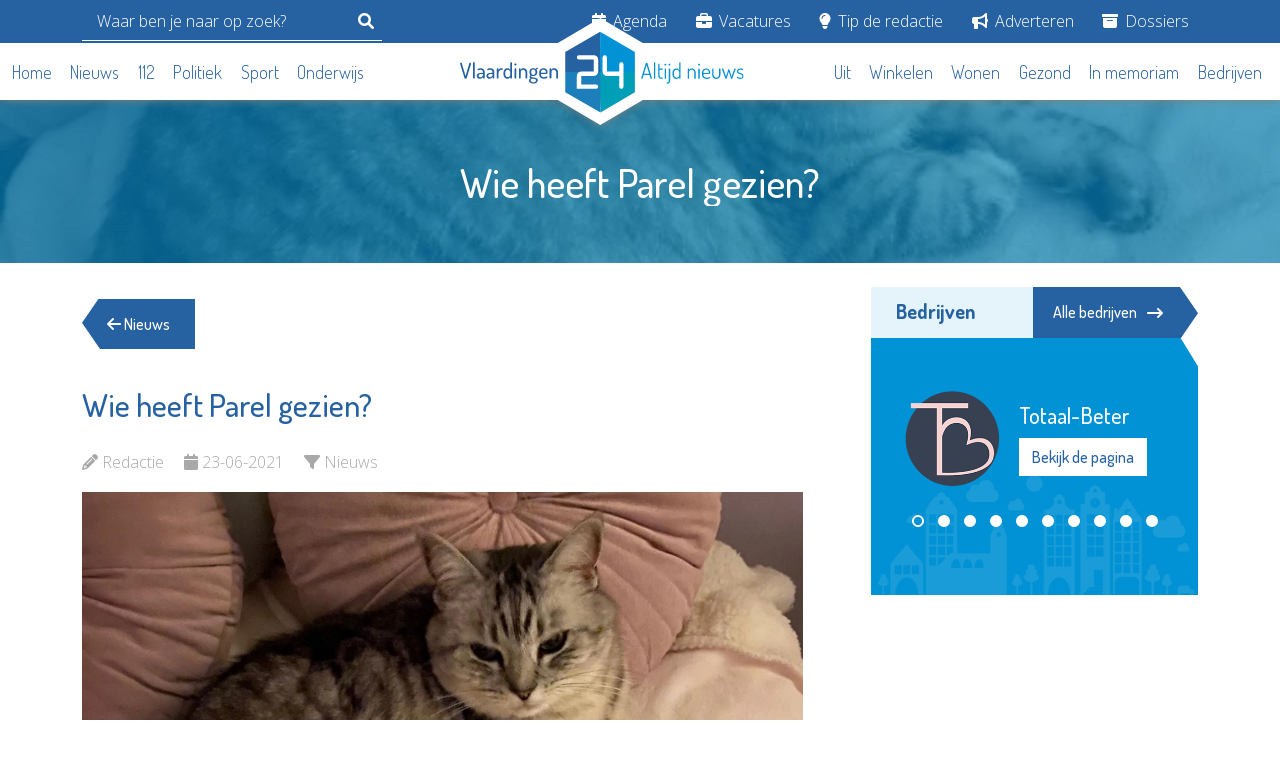

--- FILE ---
content_type: text/html; charset=utf-8
request_url: https://www.google.com/recaptcha/api2/aframe
body_size: 267
content:
<!DOCTYPE HTML><html><head><meta http-equiv="content-type" content="text/html; charset=UTF-8"></head><body><script nonce="SID9_CblAZ1frLBXeFypyw">/** Anti-fraud and anti-abuse applications only. See google.com/recaptcha */ try{var clients={'sodar':'https://pagead2.googlesyndication.com/pagead/sodar?'};window.addEventListener("message",function(a){try{if(a.source===window.parent){var b=JSON.parse(a.data);var c=clients[b['id']];if(c){var d=document.createElement('img');d.src=c+b['params']+'&rc='+(localStorage.getItem("rc::a")?sessionStorage.getItem("rc::b"):"");window.document.body.appendChild(d);sessionStorage.setItem("rc::e",parseInt(sessionStorage.getItem("rc::e")||0)+1);localStorage.setItem("rc::h",'1768999110237');}}}catch(b){}});window.parent.postMessage("_grecaptcha_ready", "*");}catch(b){}</script></body></html>

--- FILE ---
content_type: image/svg+xml
request_url: https://vlaardingen24.nl/img/logo/vlaardingen24/white.svg
body_size: 16480
content:
<svg width="314" height="90" viewBox="0 0 314 90" fill="none" xmlns="http://www.w3.org/2000/svg">
<path d="M154.956 0.125L116.369 22.403V44.533L156.002 45.133L154.956 0.125Z" fill="white"/>
<path d="M155.329 89.089L193.351 66.812V44.533L153.992 43.603L155.329 89.089Z" fill="white"/>
<path d="M116.369 66.852L155.329 89.089L155.116 44.533L116.368 44.333L116.369 66.852Z" fill="white"/>
<path d="M155.109 44.533L193.351 44.681V22.403L154.947 0.125L155.109 44.533Z" fill="white"/>
<path d="M175.982 48.7291V60.6021C175.982 60.9153 176.044 61.2253 176.164 61.5146C176.283 61.8039 176.459 62.0668 176.68 62.2882C176.902 62.5097 177.165 62.6853 177.454 62.8051C177.743 62.925 178.053 62.9866 178.367 62.9866C178.68 62.9866 178.99 62.925 179.279 62.8051C179.568 62.6853 179.831 62.5097 180.053 62.2882C180.274 62.0668 180.45 61.8039 180.569 61.5146C180.689 61.2253 180.751 60.9153 180.751 60.6021V35.9441C180.751 35.631 180.689 35.3209 180.569 35.0316C180.45 34.7423 180.274 34.4795 180.053 34.258C179.831 34.0366 179.568 33.861 179.279 33.7411C178.99 33.6213 178.68 33.5596 178.367 33.5596C178.053 33.5596 177.743 33.6213 177.454 33.7411C177.165 33.861 176.902 34.0366 176.68 34.258C176.459 34.4795 176.283 34.7423 176.164 35.0316C176.044 35.3209 175.982 35.631 175.982 35.9441V43.9591H162.442V28.2741C162.442 27.6419 162.191 27.0355 161.744 26.5884C161.297 26.1413 160.69 25.8901 160.058 25.8901C159.426 25.8901 158.819 26.1413 158.372 26.5884C157.925 27.0355 157.674 27.6419 157.674 28.2741V43.9601L157.688 43.9771C157.664 44.6319 157.782 45.284 158.035 45.8883C158.288 46.4927 158.67 47.0348 159.153 47.4771C159.667 47.9585 160.277 48.3262 160.942 48.5562C161.608 48.7862 162.314 48.8734 163.016 48.8121H168.341" fill="#0092D4"/>
<path d="M0.048 35.255C0.0239522 35.194 0.00782087 35.1301 0 35.065C0.00222129 34.9362 0.0409985 34.8106 0.111815 34.703C0.182632 34.5953 0.282574 34.51 0.4 34.457C0.646147 34.3124 0.925582 34.2342 1.211 34.23C1.36771 34.2071 1.52748 34.2399 1.6625 34.3227C1.79752 34.4055 1.89926 34.533 1.95 34.683L6.15 48.847L10.323 34.683C10.3739 34.5381 10.4721 34.4146 10.6019 34.3324C10.7316 34.2502 10.8852 34.2141 11.038 34.23C11.3343 34.2329 11.6238 34.3196 11.873 34.48C11.9879 34.5366 12.0857 34.6229 12.156 34.73C12.2263 34.8371 12.2667 34.961 12.273 35.089C12.2736 35.1171 12.2695 35.1452 12.261 35.172C12.2527 35.1989 12.2487 35.2269 12.249 35.255L7.417 51.113C7.37511 51.2258 7.31131 51.3292 7.22927 51.4173C7.14723 51.5053 7.04858 51.5762 6.939 51.626C6.6944 51.7467 6.42476 51.8081 6.152 51.805C5.89204 51.808 5.63482 51.7516 5.4 51.64C5.29027 51.5899 5.19222 51.5173 5.11215 51.4271C5.03207 51.3369 4.97173 51.2309 4.935 51.116L0.048 35.255Z" fill="white"/>
<path d="M15.285 33.5381C15.5319 33.5327 15.7751 33.5991 15.985 33.7291C16.075 33.7782 16.1503 33.8504 16.2031 33.9383C16.2558 34.0262 16.2841 34.1266 16.285 34.2291V50.9461C16.2776 51.0457 16.2465 51.142 16.1943 51.227C16.1421 51.3121 16.0704 51.3835 15.985 51.4352C15.7835 51.5867 15.5371 51.6666 15.285 51.6621C15.0321 51.6717 14.7841 51.5913 14.585 51.4352C14.5051 51.3799 14.4389 51.3071 14.3914 51.2224C14.3439 51.1376 14.3164 51.0431 14.311 50.9461V34.2301C14.3102 34.1304 14.335 34.032 14.383 33.9445C14.4309 33.857 14.5005 33.7832 14.585 33.7301C14.793 33.5958 15.0375 33.5291 15.285 33.5391" fill="white"/>
<path d="M22.721 40.2152C23.4442 40.195 24.1635 40.329 24.831 40.6082C25.3753 40.8438 25.8602 41.1981 26.25 41.6452C26.6158 42.0754 26.8843 42.5795 27.037 43.1232C27.1958 43.6817 27.2759 44.2596 27.275 44.8402V50.9402C27.2753 51.0417 27.2504 51.1417 27.2026 51.2312C27.1548 51.3207 27.0855 51.397 27.001 51.4532C26.7954 51.5936 26.5498 51.6638 26.301 51.6532C26.066 51.6649 25.8343 51.5942 25.646 51.4532C25.5667 51.3935 25.5027 51.3159 25.459 51.2268C25.4154 51.1376 25.3935 51.0394 25.395 50.9402V49.9862C24.958 50.4839 24.4531 50.9175 23.895 51.2742C23.2664 51.6669 22.536 51.8659 21.795 51.8462C21.3702 51.849 20.9476 51.7845 20.543 51.6552C20.1642 51.5345 19.815 51.3355 19.518 51.0712C19.2153 50.7978 18.9787 50.4593 18.826 50.0812C18.6499 49.6335 18.5649 49.1551 18.576 48.6742C18.5512 48.1022 18.6918 47.5353 18.981 47.0412C19.2645 46.6097 19.658 46.2617 20.121 46.0332C20.6756 45.7601 21.2723 45.5826 21.886 45.5082C22.6368 45.4086 23.3936 45.3608 24.151 45.3652H25.301V44.8652C25.3006 44.5104 25.2525 44.1572 25.158 43.8152C25.0658 43.4724 24.9123 43.1492 24.705 42.8612C24.4926 42.5702 24.2148 42.3331 23.894 42.1692C23.5158 41.9847 23.0986 41.8948 22.678 41.9072C22.3249 41.9008 21.9724 41.937 21.628 42.0152C21.383 42.0728 21.1437 42.1525 20.913 42.2532C20.722 42.3412 20.563 42.4202 20.436 42.4912C20.3279 42.557 20.2046 42.5939 20.078 42.5982C19.9642 42.6003 19.8522 42.57 19.755 42.5109C19.6578 42.4517 19.5794 42.3662 19.529 42.2642C19.4074 42.0623 19.3415 41.8318 19.338 41.5962C19.345 41.4889 19.3765 41.3846 19.4303 41.2915C19.4841 41.1984 19.5586 41.1189 19.648 41.0592C19.8907 40.8723 20.1604 40.7236 20.448 40.6182C20.7991 40.4833 21.1625 40.3829 21.533 40.3182C21.9267 40.247 22.3259 40.2112 22.726 40.2112L22.721 40.2152ZM25.301 46.5782H24.466C23.9567 46.5782 23.468 46.5982 23 46.6382C22.5777 46.6682 22.161 46.7522 21.76 46.8882C21.4301 46.9969 21.1343 47.19 20.902 47.4482C20.6735 47.735 20.5589 48.0961 20.58 48.4622C20.5578 48.7137 20.5935 48.9669 20.6844 49.2025C20.7752 49.438 20.9187 49.6497 21.104 49.8212C21.4763 50.1151 21.941 50.2672 22.415 50.2502C22.7687 50.2459 23.1176 50.1686 23.44 50.0232C23.779 49.879 24.0929 49.6819 24.37 49.4392C24.631 49.2119 24.8562 48.9466 25.038 48.6522C25.2016 48.4037 25.2927 48.1146 25.301 47.8172V46.5782Z" fill="white"/>
<path d="M33.408 40.2151C34.1312 40.1949 34.8505 40.3289 35.518 40.6081C36.0624 40.8437 36.5472 41.198 36.937 41.6451C37.3028 42.0752 37.5713 42.5794 37.724 43.1231C37.8828 43.6816 37.9629 44.2595 37.962 44.8401V50.9401C37.9623 51.0416 37.9374 51.1416 37.8896 51.2311C37.8418 51.3206 37.7725 51.3969 37.688 51.4531C37.4824 51.5935 37.2368 51.6637 36.988 51.6531C36.753 51.6648 36.5213 51.5941 36.333 51.4531C36.2537 51.3934 36.1896 51.3158 36.146 51.2267C36.1024 51.1375 36.0805 51.0393 36.082 50.9401V49.9861C35.645 50.4838 35.1401 50.9174 34.582 51.2741C33.9534 51.6668 33.223 51.8658 32.482 51.8461C32.0572 51.8489 31.6346 51.7844 31.23 51.6551C30.8512 51.5344 30.502 51.3354 30.205 51.0711C29.9025 50.7976 29.6659 50.4591 29.513 50.0811C29.3369 49.6334 29.2519 49.155 29.263 48.6741C29.2382 48.1021 29.3788 47.5352 29.668 47.0411C29.9524 46.607 30.3477 46.2569 30.813 46.0271C31.3676 45.754 31.9643 45.5765 32.578 45.5021C33.3288 45.4025 34.0856 45.3547 34.843 45.3591H35.988V44.8591C35.9876 44.5042 35.9395 44.1511 35.845 43.8091C35.7528 43.4663 35.5993 43.1431 35.392 42.8551C35.1796 42.5641 34.9018 42.327 34.581 42.1631C34.2028 41.9786 33.7856 41.8887 33.365 41.9011C33.0119 41.8947 32.6594 41.9309 32.315 42.0091C32.07 42.0667 31.8307 42.1464 31.6 42.2471C31.409 42.3351 31.25 42.4141 31.123 42.4851C31.0149 42.551 30.8916 42.5879 30.765 42.5921C30.6512 42.5942 30.5392 42.5639 30.442 42.5048C30.3448 42.4456 30.2664 42.3601 30.216 42.2581C30.0944 42.0562 30.0285 41.8257 30.025 41.5901C30.032 41.4828 30.0635 41.3785 30.1173 41.2854C30.1711 41.1923 30.2456 41.1128 30.335 41.0531C30.5776 40.8661 30.8474 40.7174 31.135 40.6121C31.4857 40.4772 31.8488 40.3767 32.219 40.3121C32.6127 40.2409 33.0119 40.2051 33.412 40.2051L33.408 40.2151ZM35.987 46.5721H35.152C34.6427 46.5721 34.154 46.5921 33.686 46.6321C33.2637 46.6621 32.847 46.7461 32.446 46.8821C32.1161 46.9908 31.8203 47.1839 31.588 47.4421C31.3595 47.7289 31.2449 48.09 31.266 48.4561C31.2438 48.7076 31.2795 48.9608 31.3704 49.1964C31.4612 49.4319 31.6047 49.6436 31.79 49.8151C32.1623 50.109 32.627 50.2611 33.101 50.2441C33.4546 50.2398 33.8036 50.1625 34.126 50.0171C34.465 49.8729 34.7789 49.6758 35.056 49.4331C35.317 49.2058 35.5422 48.9405 35.724 48.6461C35.8876 48.3976 35.9787 48.1085 35.987 47.8111V46.5721Z" fill="white"/>
<path d="M45.688 42.0032C45.3019 42.0042 44.9202 42.0852 44.567 42.2412C44.2 42.4015 43.8708 42.6372 43.601 42.9332C43.3091 43.2578 43.079 43.6329 42.922 44.0402C42.7412 44.5075 42.652 45.0052 42.659 45.5062V50.9432C42.6516 51.0427 42.6205 51.139 42.5683 51.2241C42.5161 51.3092 42.4444 51.3805 42.359 51.4322C42.1576 51.584 41.9112 51.6639 41.659 51.6592C41.4061 51.6694 41.1578 51.5889 40.959 51.4322C40.8789 51.3771 40.8124 51.3044 40.7648 51.2196C40.7171 51.1348 40.6895 51.0403 40.684 50.9432V41.0432C40.6833 40.9433 40.7083 40.8449 40.7564 40.7574C40.8045 40.6699 40.8743 40.5961 40.959 40.5432C41.1672 40.4092 41.4117 40.3428 41.659 40.3532C41.8885 40.3457 42.1143 40.4123 42.303 40.5432C42.3848 40.5982 42.4516 40.6727 42.4973 40.76C42.5431 40.8473 42.5663 40.9447 42.565 41.0432V42.1702C42.8658 41.6418 43.2747 41.1828 43.765 40.8232C44.3187 40.411 44.9949 40.1968 45.685 40.2152H46.496C46.6004 40.2165 46.7031 40.2419 46.7961 40.2895C46.8891 40.337 46.9698 40.4053 47.032 40.4892C47.181 40.6659 47.2615 40.8901 47.259 41.1212C47.2629 41.3489 47.182 41.5699 47.032 41.7412C46.9682 41.8225 46.8868 41.8883 46.794 41.9339C46.7012 41.9794 46.5994 42.0034 46.496 42.0042L45.688 42.0032Z" fill="white"/>
<path d="M56.491 33.538C56.7385 33.5279 56.983 33.5946 57.191 33.729C57.2755 33.782 57.3451 33.8558 57.393 33.9434C57.441 34.0309 57.4658 34.1292 57.465 34.229V50.946C57.4595 51.043 57.432 51.1374 57.3845 51.2222C57.337 51.3069 57.2708 51.3797 57.191 51.435C56.9919 51.5911 56.7438 51.6716 56.491 51.662C56.2556 51.6687 56.0262 51.5878 55.847 51.435C55.7696 51.3782 55.7058 51.3048 55.6603 51.2202C55.6148 51.1356 55.5887 51.0419 55.584 50.946V49.992C55.2866 50.5306 54.8501 50.9796 54.32 51.292C53.7127 51.6708 53.0086 51.8653 52.293 51.852C51.7371 51.8529 51.1888 51.7224 50.693 51.471C50.1859 51.2184 49.7323 50.8704 49.357 50.446C48.9699 50.0086 48.6596 49.5089 48.439 48.968C48.2092 48.4164 48.0916 47.8245 48.093 47.227V44.793C48.0898 43.597 48.5367 42.4436 49.345 41.562C49.7278 41.145 50.1898 40.8085 50.704 40.572C51.2235 40.3328 51.7891 40.2106 52.361 40.214C53.0481 40.1913 53.7246 40.3874 54.293 40.774C54.7742 41.1022 55.1804 41.5285 55.485 42.025V34.225C55.4859 34.1225 55.5142 34.0221 55.5669 33.9342C55.6197 33.8462 55.695 33.774 55.785 33.725C55.9949 33.5949 56.2381 33.5286 56.485 33.534L56.491 33.538ZM50.076 47.226C50.0749 47.5867 50.1481 47.9438 50.291 48.275C50.433 48.6078 50.6305 48.9142 50.875 49.181C51.1177 49.4485 51.4092 49.667 51.734 49.825C52.0567 49.9833 52.4116 50.0647 52.771 50.063C53.1434 50.0649 53.5111 49.9789 53.844 49.812C54.1635 49.6552 54.4569 49.4501 54.714 49.204C54.9405 48.9915 55.1337 48.7461 55.287 48.476C55.4014 48.2923 55.47 48.0838 55.487 47.868V44.793C55.4924 44.3911 55.4112 43.9927 55.249 43.625C55.1037 43.295 54.8975 42.9954 54.641 42.742C54.3941 42.5038 54.102 42.3175 53.782 42.194C53.4669 42.0687 53.1311 42.0039 52.792 42.003C52.4248 41.9998 52.0617 42.0813 51.731 42.241C51.4085 42.3974 51.1173 42.6116 50.872 42.873C50.626 43.1341 50.4282 43.4368 50.288 43.767C50.147 44.0904 50.0738 44.4392 50.073 44.792L50.076 47.226Z" fill="white"/>
<path d="M61.284 34.9961C61.6031 34.9901 61.9117 35.1101 62.143 35.3301C62.2555 35.428 62.3456 35.5489 62.4074 35.6847C62.4692 35.8205 62.5011 35.9679 62.501 36.1171C62.5006 36.268 62.4685 36.4172 62.4068 36.555C62.3451 36.6928 62.2553 36.8161 62.143 36.9171C62.0301 37.0291 61.896 37.1174 61.7485 37.1768C61.6009 37.2362 61.443 37.2655 61.284 37.2631C61.1214 37.267 60.9596 37.2384 60.8081 37.179C60.6567 37.1196 60.5186 37.0305 60.402 36.9171C60.2897 36.8162 60.1998 36.6928 60.1381 36.555C60.0765 36.4172 60.0444 36.268 60.044 36.1171C60.0439 35.9679 60.0759 35.8205 60.1376 35.6847C60.1994 35.5489 60.2895 35.428 60.402 35.3301C60.6408 35.1073 60.9576 34.9873 61.284 34.9961V34.9961ZM61.284 40.3621C61.5309 40.3566 61.7741 40.423 61.984 40.5531C62.0741 40.602 62.1495 40.6742 62.2022 40.7621C62.255 40.8501 62.2832 40.9505 62.284 41.0531V50.9531C62.2765 51.0526 62.2454 51.1488 62.1932 51.2339C62.141 51.3189 62.0693 51.3903 61.984 51.4421C61.7825 51.5936 61.5361 51.6735 61.284 51.6691C61.0344 51.6756 60.7902 51.5953 60.593 51.4421C60.5104 51.3885 60.4415 51.3164 60.3917 51.2315C60.3419 51.1466 60.3125 51.0513 60.306 50.9531V41.0531C60.306 40.9519 60.3325 40.8525 60.3829 40.7648C60.4332 40.6771 60.5057 40.6041 60.593 40.5531C60.7989 40.4213 61.0397 40.3548 61.284 40.3621Z" fill="white"/>
<path d="M67.077 50.9461C67.0695 51.0456 67.0384 51.1419 66.9862 51.2269C66.934 51.312 66.8623 51.3833 66.777 51.4351C66.5755 51.5866 66.3291 51.6665 66.077 51.6621C65.8242 51.6717 65.5761 51.5912 65.377 51.4351C65.2971 51.3799 65.2308 51.3071 65.1833 51.2224C65.1358 51.1376 65.1084 51.0431 65.103 50.9461V41.0461C65.1021 40.9463 65.1269 40.8479 65.1748 40.7604C65.2228 40.6729 65.2924 40.5991 65.377 40.5461C65.5852 40.4122 65.8296 40.3455 66.077 40.3551C66.3024 40.3514 66.5233 40.4182 66.709 40.5461C66.7935 40.5992 66.8631 40.6729 66.911 40.7605C66.959 40.848 66.9838 40.9463 66.983 41.0461V42.0241C67.2638 41.5176 67.6649 41.0879 68.151 40.7731C68.7528 40.382 69.4608 40.1864 70.178 40.2131C70.7384 40.2105 71.2925 40.3324 71.8 40.5701C72.307 40.8075 72.7613 41.1441 73.136 41.5601C73.5232 41.9907 73.83 42.4872 74.042 43.0261C74.2655 43.5876 74.3789 44.1868 74.376 44.7911V50.9441C74.3802 51.0535 74.3534 51.1618 74.2988 51.2567C74.2441 51.3515 74.1638 51.4289 74.067 51.4801C73.8564 51.6004 73.6175 51.6622 73.375 51.6591C73.1403 51.6601 72.9097 51.5983 72.707 51.4801C72.61 51.4291 72.5295 51.3517 72.4746 51.2568C72.4198 51.162 72.3929 51.0536 72.397 50.9441V44.7931C72.3965 44.4404 72.3237 44.0915 72.183 43.7681C72.0425 43.4381 71.8448 43.1354 71.599 42.8741C71.3512 42.6107 71.0561 42.3963 70.729 42.2421C70.4018 42.0847 70.0431 42.0033 69.68 42.0041C69.3565 42.0051 69.0364 42.07 68.738 42.1951C68.427 42.3223 68.1434 42.5084 67.903 42.7431C67.646 42.9944 67.442 43.2946 67.303 43.6261C67.1474 43.9956 67.0701 44.3933 67.076 44.7941L67.077 50.9461Z" fill="white"/>
<path d="M81.004 48.8951C80.3968 48.9043 79.7947 48.7822 79.239 48.5371C79.0869 48.6268 78.9465 48.735 78.821 48.8591C78.7598 48.9244 78.7125 49.0013 78.6819 49.0854C78.6513 49.1694 78.6381 49.2588 78.643 49.3481C78.6429 49.5094 78.6969 49.6661 78.7965 49.7931C78.896 49.92 79.0353 50.0098 79.192 50.0481C79.6324 50.2006 80.0881 50.3046 80.551 50.3581C81.091 50.4301 81.6793 50.5058 82.316 50.5851C82.9192 50.6565 83.5115 50.8005 84.08 51.0141C84.6003 51.2068 85.0667 51.5217 85.44 51.9321C85.8298 52.4098 86.0258 53.0167 85.989 53.6321C86.0017 54.1683 85.8741 54.6984 85.619 55.1701C85.3703 55.6095 85.0185 55.9818 84.594 56.2551C84.1218 56.5556 83.6016 56.7731 83.056 56.8981C81.7843 57.1887 80.4629 57.1846 79.193 56.8861C78.6431 56.7571 78.1163 56.5443 77.631 56.2551C77.2144 56.0043 76.8599 55.6624 76.594 55.2551C76.3375 54.8489 76.2051 54.3766 76.213 53.8961C76.1882 53.2963 76.3976 52.7103 76.797 52.2621C77.174 51.8502 77.6327 51.5215 78.144 51.2971C77.8093 51.1895 77.5064 51.0009 77.262 50.7481C77.0203 50.4542 76.9007 50.0787 76.928 49.6991C76.9075 49.3186 77.0215 48.943 77.25 48.6381C77.4941 48.3529 77.7891 48.1155 78.12 47.9381C77.6908 47.5878 77.3486 47.1428 77.12 46.6381C76.8782 46.1043 76.756 45.5241 76.762 44.9381V44.1511C76.7564 43.6069 76.8618 43.0672 77.072 42.5651C77.2703 42.0852 77.5686 41.6531 77.9469 41.2974C78.3251 40.9417 78.7748 40.6706 79.266 40.5021C79.8251 40.3055 80.4144 40.2087 81.007 40.2161C81.5299 40.2107 82.0498 40.2952 82.544 40.4661C82.9953 40.6233 83.4182 40.8526 83.796 41.1451C83.9758 40.7061 84.2436 40.3086 84.583 39.9771C84.8046 39.751 85.102 39.6149 85.418 39.5951C85.5341 39.5884 85.6504 39.6061 85.7592 39.6471C85.8681 39.6881 85.9672 39.7515 86.05 39.8331C86.1884 39.9635 86.2699 40.1431 86.277 40.3331C86.2795 40.4553 86.2371 40.5741 86.158 40.6671C86.081 40.7604 85.983 40.8341 85.872 40.8821C85.6534 40.9492 85.4449 41.0454 85.252 41.1681C84.9758 41.3501 84.7468 41.5952 84.584 41.8831C84.8393 42.1871 85.0298 42.54 85.144 42.9201C85.2645 43.3183 85.3249 43.7322 85.323 44.1481V44.9351C85.3291 45.4768 85.2193 46.0134 85.001 46.5091C84.7888 46.9818 84.4845 47.4074 84.106 47.7611C83.7124 48.1262 83.2505 48.4099 82.747 48.5961C82.1897 48.8011 81.5998 48.9027 81.006 48.8961L81.004 48.8951ZM84.058 53.6891C84.0678 53.4945 84.0337 53.3002 83.9582 53.1205C83.8827 52.9408 83.7678 52.7804 83.622 52.6511C83.3162 52.3939 82.9578 52.2065 82.572 52.1021C82.1398 51.9798 81.6967 51.9001 81.249 51.8641C80.7823 51.8241 80.357 51.7805 79.973 51.7331C79.491 51.8926 79.0422 52.139 78.649 52.4601C78.4672 52.6077 78.3221 52.7954 78.2249 53.0084C78.1278 53.2215 78.0813 53.4541 78.089 53.6881C78.0854 53.9866 78.1593 54.281 78.3035 54.5424C78.4478 54.8037 78.6575 55.0231 78.912 55.1791C79.5745 55.583 80.3431 55.7781 81.118 55.7391C81.8742 55.78 82.6243 55.5843 83.264 55.1791C83.5105 55.0174 83.712 54.7958 83.8496 54.5351C83.9873 54.2743 84.0566 53.9829 84.051 53.6881L84.058 53.6891ZM83.383 44.1501C83.4012 43.4876 83.1812 42.8404 82.763 42.3261C82.5505 42.0751 82.2827 41.8766 81.9806 41.7463C81.6786 41.616 81.3505 41.5575 81.022 41.5751C80.6932 41.5541 80.364 41.6112 80.0614 41.7417C79.7588 41.8723 79.4914 42.0725 79.281 42.3261C78.8755 42.8461 78.6633 43.4909 78.681 44.1501V44.9131C78.6576 45.5893 78.8732 46.2522 79.29 46.7851C79.5116 47.0203 79.7786 47.2081 80.0749 47.3372C80.3711 47.4663 80.6905 47.5339 81.0136 47.5361C81.3367 47.5382 81.657 47.4748 81.9549 47.3497C82.2528 47.2246 82.5223 47.0404 82.747 46.8081C83.1822 46.2839 83.4074 45.6169 83.379 44.9361L83.383 44.1501Z" fill="white"/>
<path d="M92.302 40.2151C92.897 40.2133 93.4871 40.3225 94.042 40.5371C94.5843 40.7428 95.0823 41.0503 95.509 41.4431C95.9321 41.8368 96.2721 42.3111 96.509 42.8381C96.758 43.3926 96.8838 43.9944 96.878 44.6021C96.8953 44.9802 96.8344 45.3577 96.699 45.7111C96.599 45.9519 96.4333 46.1598 96.221 46.3111C96.019 46.4478 95.7851 46.5301 95.542 46.5501C95.288 46.5731 95.025 46.5861 94.756 46.5861H89.533V47.3011C89.5159 47.7018 89.5921 48.1009 89.7555 48.4671C89.919 48.8332 90.1653 49.1564 90.475 49.4111C91.1722 49.9508 92.0383 50.2254 92.919 50.1861C93.2999 50.1946 93.6799 50.1454 94.046 50.0401C94.3144 49.9589 94.5741 49.8511 94.821 49.7181C95.035 49.5988 95.218 49.4915 95.37 49.3961C95.5002 49.3071 95.6533 49.2575 95.811 49.2531C95.9277 49.253 96.0424 49.2824 96.1446 49.3388C96.2467 49.3951 96.3329 49.4764 96.395 49.5751C96.5284 49.7421 96.6076 49.9459 96.622 50.1591C96.6021 50.3603 96.5084 50.547 96.359 50.6831C96.1405 50.9061 95.8868 51.0916 95.608 51.2321C95.2299 51.4265 94.8296 51.5746 94.416 51.6731C93.9047 51.797 93.38 51.8568 92.854 51.8511C92.129 51.8596 91.4077 51.7467 90.72 51.5171C90.1084 51.3131 89.5418 50.9933 89.051 50.5751C88.5845 50.1748 88.2094 49.6789 87.951 49.1211C87.6815 48.5245 87.547 47.8757 87.557 47.2211V44.7211C87.5554 44.1253 87.6816 43.536 87.927 42.9931C88.1688 42.4515 88.5127 41.9615 88.94 41.5501C89.8472 40.6885 91.0519 40.2103 92.303 40.2151H92.302ZM93.948 45.2461C94.234 45.272 94.5219 45.2227 94.783 45.1031C94.926 45.0031 94.997 44.8031 94.997 44.4831C94.9982 44.1355 94.9302 43.7912 94.797 43.4701C94.6664 43.1509 94.4764 42.8594 94.237 42.6111C93.9915 42.3583 93.6999 42.1546 93.378 42.0111C93.032 41.8571 92.6567 41.7797 92.278 41.7841C91.9146 41.7802 91.554 41.8482 91.217 41.9841C90.8976 42.1158 90.6033 42.3015 90.347 42.5331C90.0895 42.7668 89.8842 43.0522 89.7444 43.3706C89.6047 43.6891 89.5337 44.0334 89.536 44.3811V45.2401L93.948 45.2461Z" fill="white"/>
<path d="M101.057 50.9461C101.05 51.0456 101.018 51.1419 100.966 51.2269C100.914 51.312 100.842 51.3833 100.757 51.4351C100.555 51.5866 100.309 51.6665 100.057 51.6621C99.8042 51.6717 99.5561 51.5912 99.357 51.4351C99.2771 51.3799 99.2108 51.3071 99.1633 51.2224C99.1158 51.1376 99.0884 51.0431 99.083 50.9461V41.0461C99.0821 40.9463 99.1069 40.8479 99.1548 40.7604C99.2028 40.6729 99.2724 40.5991 99.357 40.5461C99.5652 40.4122 99.8096 40.3455 100.057 40.3551C100.282 40.3514 100.503 40.4182 100.689 40.5461C100.774 40.5992 100.843 40.6729 100.891 40.7605C100.939 40.848 100.964 40.9463 100.963 41.0461V42.0241C101.244 41.5176 101.645 41.0879 102.131 40.7731C102.733 40.382 103.441 40.1864 104.158 40.2131C104.718 40.2105 105.272 40.3324 105.78 40.5701C106.287 40.8076 106.741 41.1442 107.115 41.5601C107.502 41.9907 107.809 42.4872 108.021 43.0261C108.245 43.5876 108.358 44.1868 108.355 44.7911V50.9441C108.359 51.0535 108.332 51.1618 108.278 51.2567C108.223 51.3515 108.143 51.4289 108.046 51.4801C107.835 51.6004 107.597 51.6622 107.354 51.6591C107.119 51.6602 106.889 51.5984 106.686 51.4801C106.589 51.4292 106.508 51.3518 106.453 51.2569C106.399 51.1621 106.372 51.0536 106.376 50.9441V44.7931C106.376 44.4404 106.303 44.0915 106.162 43.7681C106.022 43.438 105.824 43.1354 105.578 42.8741C105.33 42.6107 105.035 42.3963 104.708 42.2421C104.381 42.0847 104.022 42.0033 103.659 42.0041C103.335 42.0051 103.015 42.07 102.717 42.1951C102.406 42.3223 102.122 42.5084 101.882 42.7431C101.625 42.9944 101.421 43.2946 101.282 43.6261C101.126 43.9956 101.049 44.3933 101.055 44.7941L101.057 50.9461Z" fill="white"/>
<path d="M201.283 51.9012C201.068 51.8991 200.857 51.8374 200.675 51.7232C200.585 51.6774 200.509 51.6075 200.456 51.5212C200.403 51.4348 200.375 51.3355 200.375 51.2342C200.371 51.1775 200.379 51.1205 200.399 51.0672L205.383 34.8762C205.411 34.7857 205.457 34.7019 205.519 34.63C205.58 34.5581 205.656 34.4996 205.741 34.4582C205.919 34.3703 206.115 34.3255 206.313 34.3272C206.522 34.3227 206.729 34.3719 206.913 34.4702C207.079 34.5551 207.207 34.6998 207.271 34.8752L212.231 51.0662C212.229 51.0908 212.233 51.1154 212.243 51.1382C212.252 51.1607 212.256 51.1849 212.255 51.2092C212.251 51.3107 212.22 51.4093 212.165 51.4951C212.111 51.581 212.035 51.651 211.945 51.6982C211.755 51.8271 211.531 51.8967 211.301 51.8982C211.17 51.91 211.038 51.8762 210.929 51.8024C210.82 51.7287 210.739 51.6194 210.701 51.4932L209.61 47.8242H203L201.9 51.4962C201.888 51.5616 201.861 51.6235 201.822 51.6772C201.783 51.7309 201.732 51.775 201.673 51.8062C201.552 51.8719 201.417 51.9063 201.279 51.9062L201.283 51.9012ZM209.196 46.4692L206.311 36.8592L203.402 46.4692H209.196Z" fill="white"/>
<path d="M215.21 33.7071C215.408 33.7003 215.604 33.7544 215.77 33.8621C215.841 33.9063 215.899 33.968 215.939 34.0412C215.978 34.1145 215.998 34.1968 215.997 34.2801V51.2801C215.994 51.3641 215.972 51.4464 215.933 51.5207C215.894 51.5951 215.838 51.6595 215.77 51.7091C215.613 51.8386 215.414 51.9065 215.21 51.9001C215.009 51.9081 214.813 51.8399 214.661 51.7091C214.596 51.6578 214.543 51.5927 214.506 51.5185C214.469 51.4444 214.449 51.363 214.447 51.2801V34.2801C214.445 34.1981 214.463 34.1167 214.5 34.0437C214.538 33.9706 214.593 33.9082 214.661 33.8621C214.823 33.7533 215.015 33.6989 215.21 33.7071" fill="white"/>
<path d="M220.694 48.3961C220.663 48.6871 220.69 48.9815 220.774 49.2619C220.858 49.5423 220.997 49.8031 221.183 50.0291C221.682 50.3922 222.298 50.5579 222.912 50.4941H223.58C223.678 50.4892 223.775 50.5058 223.866 50.5427C223.956 50.5797 224.038 50.6362 224.104 50.7081C224.226 50.8374 224.294 51.0083 224.295 51.1861C224.297 51.371 224.229 51.5497 224.104 51.6861C224.038 51.7583 223.957 51.815 223.866 51.8522C223.775 51.8893 223.678 51.906 223.58 51.9011H222.912C221.906 51.9737 220.907 51.6815 220.098 51.0781C219.753 50.7277 219.489 50.306 219.324 49.8427C219.16 49.3793 219.098 48.8856 219.145 48.3961V35.8301C219.145 35.7443 219.168 35.66 219.212 35.5863C219.256 35.5127 219.319 35.4524 219.395 35.4121C219.548 35.313 219.726 35.2592 219.908 35.2571C220.098 35.2567 220.284 35.3104 220.445 35.4121C220.521 35.4524 220.584 35.5127 220.628 35.5863C220.672 35.66 220.695 35.7443 220.695 35.8301V40.6231H223.771C223.847 40.6218 223.922 40.6384 223.991 40.6714C224.059 40.7043 224.119 40.7529 224.165 40.8131C224.265 40.9428 224.32 41.1021 224.32 41.2661C224.32 41.4301 224.265 41.5894 224.165 41.7191C224.119 41.7795 224.059 41.8283 223.991 41.8615C223.922 41.8946 223.847 41.9113 223.771 41.9101H220.695L220.694 48.3961Z" fill="white"/>
<path d="M227.036 35.3051C227.17 35.3021 227.303 35.3258 227.428 35.3749C227.553 35.424 227.667 35.4975 227.763 35.5911C227.859 35.6788 227.935 35.7856 227.987 35.9047C228.038 36.0237 228.064 36.1523 228.063 36.2821C228.063 36.4131 228.037 36.5427 227.985 36.6631C227.934 36.7834 227.858 36.892 227.763 36.9821C227.669 37.0793 227.556 37.156 227.431 37.2077C227.306 37.2593 227.171 37.2846 227.036 37.2821C226.895 37.2856 226.755 37.2608 226.624 37.2093C226.493 37.1577 226.374 37.0805 226.273 36.9821C226.175 36.8936 226.097 36.7856 226.044 36.665C225.99 36.5444 225.963 36.414 225.963 36.2821C225.962 36.1514 225.989 36.0219 226.042 35.9027C226.096 35.7834 226.175 35.6771 226.273 35.5911C226.48 35.3998 226.754 35.2972 227.036 35.3051V35.3051ZM227.036 40.6221C227.234 40.6152 227.43 40.6693 227.596 40.7771C227.667 40.8212 227.725 40.8829 227.765 40.9562C227.804 41.0294 227.825 41.1118 227.823 41.1951V51.2821C227.82 51.3662 227.798 51.4485 227.759 51.5229C227.72 51.5972 227.664 51.6616 227.596 51.7111C227.439 51.8408 227.24 51.9087 227.036 51.9021C226.835 51.9102 226.639 51.842 226.487 51.7111C226.422 51.6598 226.369 51.5947 226.332 51.5206C226.295 51.4464 226.275 51.365 226.273 51.2821V41.1951C226.271 41.1131 226.289 41.0318 226.327 40.9588C226.364 40.8857 226.419 40.8232 226.487 40.7771C226.649 40.6681 226.841 40.6138 227.036 40.6221" fill="white"/>
<path d="M231.591 40.6221C231.789 40.6156 231.984 40.6697 232.151 40.7771C232.222 40.8213 232.28 40.883 232.32 40.9562C232.359 41.0295 232.379 41.1118 232.378 41.1951V52.9271C232.383 53.5398 232.323 54.1512 232.199 54.7511C232.099 55.2519 231.913 55.7319 231.651 56.1701C231.414 56.5581 231.082 56.8784 230.685 57.1001C230.237 57.3349 229.736 57.45 229.23 57.4341C229.119 57.4458 229.007 57.4327 228.902 57.3957C228.797 57.3586 228.701 57.2987 228.622 57.2201C228.507 57.0878 228.443 56.9185 228.443 56.7431C228.438 56.6474 228.452 56.5516 228.485 56.4616C228.518 56.3715 228.568 56.289 228.634 56.2191C228.696 56.1561 228.77 56.1065 228.852 56.0734C228.935 56.0404 229.023 56.0246 229.111 56.0271C229.411 56.0522 229.711 55.9801 229.966 55.8214C230.222 55.6627 230.42 55.4259 230.53 55.1461C230.659 54.834 230.74 54.5038 230.768 54.1671C230.809 53.7551 230.829 53.3412 230.828 52.9271V41.1951C230.826 41.1131 230.844 41.0318 230.882 40.9587C230.919 40.8857 230.974 40.8232 231.042 40.7771C231.204 40.6685 231.396 40.6142 231.591 40.6221V40.6221ZM231.591 35.3051C231.725 35.3021 231.858 35.3258 231.983 35.3749C232.108 35.424 232.222 35.4975 232.318 35.5911C232.414 35.679 232.49 35.786 232.542 35.9052C232.593 36.0244 232.619 36.1532 232.618 36.2831C232.618 36.414 232.592 36.5436 232.54 36.664C232.488 36.7843 232.413 36.8929 232.318 36.9831C232.224 37.0802 232.111 37.1569 231.986 37.2085C231.861 37.2601 231.726 37.2855 231.591 37.2831C231.45 37.2864 231.31 37.2616 231.179 37.2101C231.048 37.1586 230.929 37.0814 230.828 36.9831C230.73 36.8945 230.652 36.7865 230.599 36.6659C230.546 36.5454 230.518 36.415 230.518 36.2831C230.517 36.1522 230.544 36.0226 230.597 35.9032C230.651 35.7838 230.729 35.6773 230.828 35.5911C231.035 35.3998 231.309 35.2972 231.591 35.3051" fill="white"/>
<path d="M243.18 33.707C243.371 33.6979 243.559 33.7524 243.716 33.862C243.781 33.9104 243.833 33.9737 243.867 34.0464C243.902 34.1192 243.919 34.1994 243.916 34.28V51.28C243.915 51.3616 243.897 51.442 243.862 51.516C243.828 51.59 243.778 51.6558 243.716 51.709C243.57 51.841 243.377 51.9097 243.18 51.9C242.987 51.9055 242.8 51.8371 242.656 51.709C242.591 51.6578 242.538 51.5927 242.501 51.5186C242.463 51.4444 242.443 51.3629 242.441 51.28V50.23C242.133 50.7617 241.694 51.2052 241.165 51.518C240.568 51.8881 239.877 52.0783 239.174 52.066C238.611 52.0683 238.055 51.9377 237.552 51.685C237.05 51.4358 236.597 51.0969 236.217 50.685C235.829 50.2615 235.518 49.7731 235.299 49.242C235.071 48.7043 234.953 48.1262 234.953 47.542V44.942C234.944 43.7659 235.393 42.6325 236.205 41.782C236.591 41.3785 237.053 41.0544 237.564 40.828C238.086 40.5965 238.65 40.4786 239.221 40.482C239.923 40.4554 240.616 40.6518 241.2 41.043C241.678 41.3669 242.078 41.7945 242.368 42.294V34.276C242.367 34.1915 242.389 34.1083 242.431 34.0349C242.472 33.9615 242.533 33.9004 242.606 33.858C242.778 33.7515 242.977 33.6976 243.179 33.703L243.18 33.707ZM236.503 47.538C236.503 47.9355 236.584 48.3289 236.741 48.694C236.895 49.0598 237.113 49.3951 237.385 49.684C237.655 49.9697 237.974 50.2042 238.327 50.376C238.679 50.5497 239.067 50.6393 239.46 50.638C239.859 50.6404 240.254 50.5507 240.613 50.376C240.955 50.2117 241.269 49.9943 241.543 49.732C241.786 49.5035 241.991 49.2382 242.151 48.946C242.274 48.7431 242.347 48.5143 242.365 48.278V44.939C242.373 44.5008 242.288 44.0659 242.115 43.663C241.959 43.3059 241.737 42.9821 241.459 42.709C241.193 42.4478 240.877 42.2436 240.529 42.109C240.194 41.9779 239.838 41.91 239.479 41.909C239.079 41.9062 238.683 41.9958 238.323 42.171C237.972 42.3412 237.653 42.5713 237.381 42.851C237.11 43.1309 236.891 43.4579 236.737 43.816C236.581 44.1691 236.5 44.5509 236.499 44.937L236.503 47.538Z" fill="white"/>
<path d="M253.243 51.2811C253.24 51.3652 253.219 51.4475 253.179 51.5219C253.14 51.5962 253.084 51.6606 253.016 51.7101C252.859 51.8404 252.66 51.9087 252.456 51.9021C252.255 51.9102 252.059 51.8415 251.907 51.7101C251.842 51.6588 251.789 51.5937 251.752 51.5195C251.715 51.4454 251.695 51.364 251.693 51.2811V41.1941C251.691 41.1121 251.709 41.0309 251.747 40.9579C251.784 40.8849 251.839 40.8224 251.907 40.7761C252.069 40.6675 252.261 40.6132 252.456 40.6211C252.635 40.6181 252.81 40.6724 252.956 40.7761C253.024 40.8224 253.079 40.8849 253.116 40.9579C253.154 41.0309 253.172 41.1121 253.17 41.1941V42.2941C253.462 41.7921 253.866 41.3637 254.35 41.0421C254.947 40.65 255.651 40.4542 256.365 40.4821C256.928 40.4805 257.484 40.5984 257.998 40.8281C258.506 41.0527 258.964 41.3771 259.345 41.7821C259.733 42.1967 260.044 42.6773 260.263 43.2011C260.496 43.7518 260.614 44.3443 260.609 44.9421V51.2811C260.614 51.374 260.593 51.4664 260.549 51.5483C260.505 51.6302 260.439 51.6986 260.359 51.7461C260.198 51.8478 260.012 51.9015 259.822 51.9011C259.64 51.8991 259.462 51.8454 259.309 51.7461C259.229 51.6987 259.163 51.6303 259.119 51.5484C259.075 51.4665 259.054 51.374 259.059 51.2811V44.9381C259.057 44.552 258.976 44.1703 258.82 43.8171C258.666 43.4591 258.447 43.1321 258.176 42.8521C257.904 42.5731 257.585 42.3434 257.234 42.1731C256.874 41.9976 256.478 41.9076 256.078 41.9101C255.723 41.9104 255.371 41.9783 255.041 42.1101C254.7 42.2452 254.392 42.4495 254.134 42.7101C253.863 42.9859 253.644 43.3093 253.49 43.6641C253.317 44.067 253.232 44.5019 253.24 44.9401L253.243 51.2811Z" fill="white"/>
<path d="M264.283 35.3051C264.417 35.3021 264.551 35.3258 264.676 35.3749C264.801 35.424 264.915 35.4975 265.011 35.5911C265.107 35.6788 265.183 35.7856 265.235 35.9046C265.286 36.0237 265.312 36.1523 265.311 36.2821C265.311 36.4131 265.285 36.5427 265.233 36.6631C265.182 36.7834 265.106 36.892 265.011 36.9821C264.917 37.0793 264.803 37.156 264.678 37.2076C264.553 37.2592 264.418 37.2846 264.283 37.2821C264.142 37.2855 264.002 37.2607 263.871 37.2092C263.74 37.1577 263.621 37.0805 263.52 36.9821C263.422 36.8936 263.344 36.7856 263.291 36.665C263.237 36.5444 263.21 36.414 263.21 36.2821C263.209 36.1514 263.236 36.0219 263.289 35.9027C263.343 35.7834 263.422 35.6771 263.52 35.5911C263.727 35.3999 264.001 35.2973 264.283 35.3051V35.3051ZM264.283 40.6221C264.481 40.6152 264.677 40.6693 264.843 40.7771C264.914 40.8213 264.972 40.883 265.012 40.9562C265.051 41.0295 265.071 41.1118 265.07 41.1951V51.2821C265.067 51.3662 265.045 51.4485 265.006 51.5228C264.967 51.5971 264.911 51.6615 264.843 51.7111C264.686 51.8407 264.487 51.9087 264.283 51.9021C264.082 51.9101 263.886 51.8419 263.734 51.7111C263.669 51.6597 263.616 51.5946 263.579 51.5205C263.542 51.4463 263.522 51.3649 263.52 51.2821V41.1951C263.518 41.1131 263.536 41.0318 263.574 40.9588C263.611 40.8858 263.666 40.8233 263.734 40.7771C263.896 40.6682 264.088 40.6139 264.283 40.6221" fill="white"/>
<path d="M272.2 40.4791C272.78 40.4776 273.354 40.5869 273.893 40.8011C274.959 41.2117 275.821 42.0253 276.293 43.0661C276.543 43.6161 276.669 44.2141 276.662 44.8181C276.679 45.1844 276.618 45.5502 276.483 45.8911C276.384 46.1214 276.223 46.3197 276.018 46.4641C275.818 46.595 275.588 46.6731 275.35 46.6911C275.096 46.7141 274.841 46.7271 274.587 46.7271H269.197V47.6091C269.179 48.0404 269.263 48.4699 269.441 48.8632C269.619 49.2565 269.886 49.6027 270.222 49.8741C270.763 50.255 271.38 50.5142 272.03 50.6337C272.681 50.7531 273.349 50.7301 273.99 50.5661C274.255 50.4861 274.511 50.3782 274.753 50.2441C274.933 50.1416 275.108 50.0302 275.277 49.9101C275.392 49.8168 275.534 49.7626 275.682 49.7551C275.777 49.7558 275.871 49.7802 275.954 49.8261C276.037 49.8721 276.108 49.938 276.159 50.0181C276.271 50.153 276.338 50.3199 276.35 50.4951C276.329 50.683 276.24 50.8568 276.1 50.9841C275.894 51.1956 275.652 51.3689 275.385 51.4961C275.028 51.6721 274.653 51.8079 274.266 51.9011C273.778 52.0174 273.278 52.0731 272.776 52.0671C272.076 52.0746 271.379 51.9661 270.714 51.7461C270.118 51.5495 269.567 51.2372 269.092 50.8271C268.64 50.4316 268.278 49.9436 268.031 49.3961C267.77 48.8112 267.64 48.1765 267.649 47.5361V44.8661C267.647 44.2866 267.769 43.7135 268.007 43.1851C268.241 42.6585 268.573 42.1811 268.985 41.7781C269.404 41.3687 269.898 41.0447 270.44 40.8241C270.999 40.5931 271.599 40.4755 272.204 40.4781L272.2 40.4791ZM273.969 45.5781C274.295 45.6069 274.623 45.5536 274.923 45.4231C275.014 45.342 275.083 45.2396 275.125 45.1251C275.166 45.0106 275.179 44.8876 275.161 44.7671C275.161 44.3871 275.089 44.0106 274.947 43.6581C274.804 43.302 274.598 42.975 274.338 42.6931C274.064 42.3945 273.731 42.1572 273.359 41.9969C272.987 41.8366 272.585 41.7569 272.18 41.7631C271.783 41.7596 271.389 41.8365 271.023 41.9891C270.673 42.1351 270.354 42.3454 270.081 42.6091C269.809 42.8748 269.59 43.1906 269.437 43.5391C269.279 43.8957 269.198 44.2819 269.199 44.6721V45.5781H273.969Z" fill="white"/>
<path d="M283.407 52.0691C282.8 52.072 282.198 51.9463 281.643 51.7001C281.103 51.4651 280.613 51.1291 280.2 50.71C279.794 50.2955 279.467 49.8106 279.234 49.279C278.997 48.7461 278.875 48.1693 278.876 47.586V41.2191C278.881 41.1389 278.904 41.0609 278.943 40.9908C278.982 40.9207 279.036 40.8603 279.102 40.8141C279.26 40.6846 279.459 40.6167 279.663 40.6231C279.859 40.6196 280.049 40.6875 280.199 40.8141C280.265 40.8603 280.319 40.9207 280.359 40.9908C280.398 41.0608 280.421 41.1389 280.426 41.2191V47.586C280.427 47.9711 280.504 48.3522 280.653 48.7071C280.955 49.4413 281.521 50.0362 282.239 50.3751C282.602 50.5461 282.999 50.6357 283.4 50.6378C283.802 50.6399 284.199 50.5543 284.564 50.3871C284.919 50.2232 285.238 49.9927 285.506 49.7081C285.776 49.4228 285.995 49.0921 286.15 48.7311C286.308 48.3702 286.39 47.9802 286.389 47.586V41.1951C286.391 41.1141 286.412 41.0347 286.452 40.9641C286.491 40.8934 286.548 40.8337 286.616 40.7901C286.78 40.675 286.976 40.6164 287.176 40.6231C287.373 40.6149 287.566 40.6738 287.725 40.7901C287.791 40.8355 287.844 40.896 287.882 40.9665C287.919 41.0369 287.939 41.1153 287.94 41.1951V47.586C287.943 48.1772 287.821 48.7622 287.582 49.3031C287.35 49.834 287.018 50.3154 286.604 50.7211C286.185 51.1304 285.696 51.4616 285.161 51.6991C284.61 51.946 284.013 52.0718 283.409 52.0681" fill="white"/>
<path d="M301.027 51.7112C301.009 51.7761 300.977 51.8364 300.934 51.8881C300.891 51.9398 300.838 51.9818 300.777 52.0112C300.662 52.0666 300.535 52.0953 300.407 52.0952C300.276 52.109 300.144 52.082 300.028 52.018C299.913 51.9539 299.82 51.8558 299.763 51.7372L297.283 43.9872L294.827 51.6162C294.788 51.7652 294.697 51.8953 294.57 51.9828C294.443 52.0703 294.289 52.1095 294.136 52.0932C293.998 52.0973 293.861 52.0626 293.742 51.9932C293.617 51.899 293.529 51.7643 293.492 51.6122L289.772 41.6202C289.711 41.5103 289.677 41.3877 289.672 41.2622C289.676 41.1617 289.705 41.064 289.758 40.9783C289.81 40.8926 289.884 40.822 289.972 40.7732C290.158 40.6433 290.379 40.5735 290.605 40.5732C290.725 40.5714 290.844 40.5999 290.95 40.6562C291.001 40.6848 291.045 40.7241 291.08 40.7713C291.114 40.8186 291.138 40.8728 291.15 40.9302L294.203 49.4192L296.659 41.6692C296.697 41.5386 296.78 41.4258 296.894 41.3515C297.008 41.2771 297.144 41.2462 297.279 41.2642C297.411 41.2618 297.542 41.2902 297.661 41.3472C297.721 41.3816 297.773 41.4279 297.814 41.4833C297.855 41.5387 297.884 41.602 297.899 41.6692L300.26 49.5152L303.384 40.9302C303.413 40.8221 303.481 40.7285 303.575 40.6672C303.674 40.6008 303.79 40.5659 303.909 40.5672C304.128 40.5703 304.342 40.6318 304.529 40.7452C304.624 40.7927 304.703 40.8661 304.758 40.9569C304.813 41.0477 304.841 41.1521 304.839 41.2582C304.842 41.3848 304.808 41.5096 304.739 41.6162L301.027 51.7112Z" fill="white"/>
<path d="M309.709 50.7571C310.384 50.8246 311.061 50.6472 311.616 50.2571C311.788 50.1101 311.927 49.9273 312.022 49.7215C312.116 49.5157 312.165 49.2917 312.165 49.0651C312.179 48.8429 312.147 48.6203 312.07 48.4111C311.994 48.2019 311.876 48.0106 311.723 47.8491C311.409 47.5509 311.041 47.3162 310.638 47.1581C310.175 46.9724 309.701 46.8171 309.218 46.6931C308.727 46.5683 308.251 46.3885 307.8 46.1571C307.38 45.9424 307.01 45.6415 306.714 45.2741C306.394 44.8231 306.239 44.2759 306.274 43.7241C306.275 43.3338 306.343 42.9466 306.474 42.5791C306.614 42.1896 306.838 41.8356 307.13 41.5421C307.464 41.2112 307.861 40.9516 308.298 40.7791C308.853 40.5655 309.445 40.4636 310.039 40.4791C310.431 40.4788 310.823 40.5149 311.208 40.5871C311.556 40.6504 311.899 40.738 312.234 40.8491C312.495 40.9321 312.74 41.057 312.961 41.2191C313.036 41.2651 313.1 41.3276 313.147 41.402C313.195 41.4763 313.225 41.5605 313.235 41.6481C313.218 41.8269 313.157 41.9986 313.057 42.1481C313.016 42.2378 312.951 42.3143 312.869 42.3689C312.786 42.4235 312.691 42.4541 312.592 42.4571C312.466 42.4483 312.344 42.4114 312.235 42.3491C312.092 42.2784 311.916 42.2031 311.709 42.1231C311.475 42.0349 311.236 41.9591 310.994 41.8961C310.69 41.8205 310.377 41.7846 310.064 41.7891C309.682 41.7785 309.302 41.8392 308.943 41.9681C308.669 42.0695 308.418 42.2234 308.203 42.4211C308.024 42.59 307.887 42.7986 307.803 43.0301C307.728 43.2283 307.688 43.4381 307.684 43.6501C307.671 43.8473 307.703 44.0449 307.78 44.2271C307.856 44.4094 307.974 44.5714 308.124 44.7001C308.454 44.9575 308.826 45.1551 309.224 45.2841C309.662 45.4347 310.135 45.5777 310.644 45.7131C311.139 45.8438 311.616 46.0363 312.063 46.2861C312.501 46.5316 312.877 46.8736 313.163 47.2861C313.48 47.7945 313.634 48.3878 313.603 48.9861C313.623 49.4136 313.542 49.8398 313.369 50.231C313.195 50.6222 312.933 50.9676 312.603 51.2401C311.781 51.8358 310.778 52.1265 309.765 52.0621C309.252 52.0667 308.739 52.0106 308.239 51.8951C307.831 51.8026 307.435 51.6626 307.06 51.4781C306.773 51.3403 306.514 51.15 306.296 50.9171C306.138 50.7661 306.04 50.5628 306.021 50.3451C306.025 50.1742 306.079 50.0083 306.177 49.8681C306.216 49.7971 306.272 49.7376 306.341 49.6958C306.41 49.654 306.489 49.6313 306.57 49.6301C306.722 49.64 306.866 49.703 306.977 49.8081C307.153 49.9503 307.34 50.0781 307.537 50.1901C307.81 50.3445 308.097 50.4724 308.395 50.5721C308.824 50.7034 309.271 50.7635 309.719 50.7501" fill="white"/>
<path d="M133.971 58.2221H150.371C151.003 58.2221 151.61 58.4733 152.057 58.9205C152.504 59.3677 152.755 59.9742 152.755 60.6066C152.755 61.239 152.504 61.8455 152.057 62.2927C151.61 62.7399 151.003 62.9911 150.371 62.9911H129.202V49.3261C129.202 45.7491 131.014 43.9371 134.591 43.9371H147.991V30.6591H131.591C130.959 30.6591 130.352 30.4079 129.905 29.9607C129.458 29.5135 129.206 28.907 129.206 28.2746C129.206 27.6422 129.458 27.0357 129.905 26.5885C130.352 26.1413 130.959 25.8901 131.591 25.8901H147.417C148.119 25.8288 148.825 25.9161 149.491 26.1463C150.157 26.3765 150.766 26.7444 151.28 27.2261C152.616 28.4661 152.758 29.7531 152.758 31.4701V43.1271C152.758 44.8441 152.615 46.1271 151.28 47.3711C150.766 47.8518 150.156 48.2187 149.49 48.448C148.825 48.6774 148.118 48.7639 147.417 48.7021H133.971V58.2221Z" fill="#0092D4"/>
</svg>


--- FILE ---
content_type: image/svg+xml
request_url: https://vlaardingen24.nl/img/logo/vld24.svg
body_size: 526
content:
<?xml version="1.0" encoding="utf-8"?>
<!-- Generator: Adobe Illustrator 28.1.0, SVG Export Plug-In . SVG Version: 6.00 Build 0)  -->
<svg version="1.1" id="Layer_1" xmlns="http://www.w3.org/2000/svg" xmlns:xlink="http://www.w3.org/1999/xlink" x="0px" y="0px"
	 viewBox="0 0 102.6 117.4" style="enable-background:new 0 0 102.6 117.4;" xml:space="preserve">
<style type="text/css">
	.st0{fill:#2661A2;}
	.st1{fill:#FFFFFF;}
</style>
<path id="Polygon_41" class="st0" d="M1.2,29.4L51.2,0l50,29.3V88l-50,29.3L1.2,88L1.2,29.4L1.2,29.4z"/>
<polygon class="st1" points="89.9,81 89.9,36.4 51.2,14.1 12.6,36.4 12.6,81 51.2,103.3 "/>
<g>
	<path id="Path_64" class="st0" d="M72.2,63v11.9c0,1.3,1.1,2.4,2.4,2.4c1.3,0,2.4-1.1,2.4-2.4V50.2c0-1.3-1.1-2.4-2.4-2.4
		c-1.3,0-2.4,1.1-2.4,2.4v8H58.7V42.5c0-1.3-1.1-2.4-2.4-2.4s-2.4,1.1-2.4,2.4v15.7l0,0c0,1.3,0.5,2.6,1.5,3.5c1,1,2.4,1.5,3.9,1.3
		h5.3"/>
	<path id="Path_88" class="st0" d="M30.2,72.5h16.4c1.3,0,2.4,1.1,2.4,2.4s-1.1,2.4-2.4,2.4H25.4V63.6c0-3.6,1.8-5.4,5.4-5.4h13.4
		V44.9H27.8c-1.3,0-2.4-1.1-2.4-2.4s1.1-2.4,2.4-2.4h15.8c1.4-0.1,2.8,0.4,3.9,1.3c1.3,1.2,1.5,2.5,1.5,4.2v11.8
		c0,1.7-0.1,3-1.5,4.2c-1,1-2.4,1.5-3.9,1.3H30.2V72.5z"/>
</g>
</svg>
